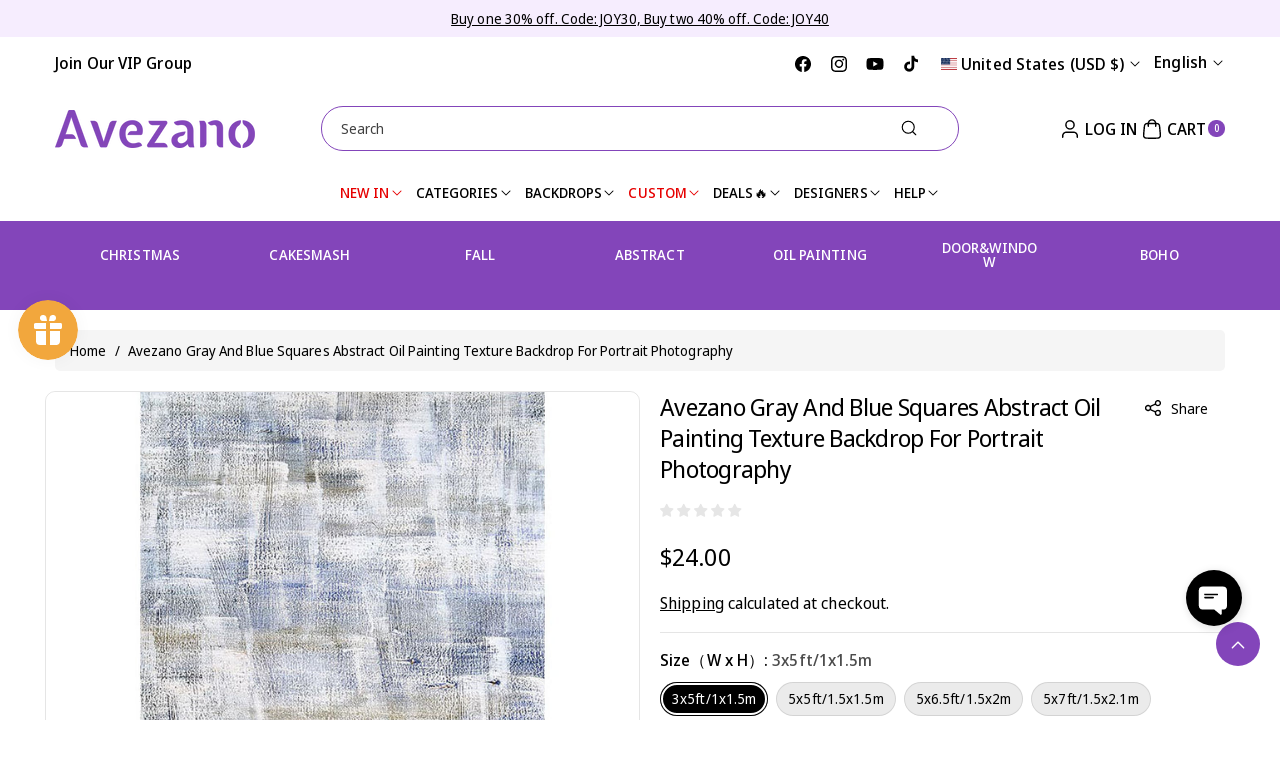

--- FILE ---
content_type: text/html; charset=UTF-8
request_url: https://app.inspon.com/dev-app/backend/api/api.php
body_size: 478
content:
{"product":{"title":"Avezano Gray And Blue Squares Abstract Oil Painting Texture Backdrop For Portrait Photography","featuredImage":{"id":"gid:\/\/shopify\/ProductImage\/18392639045704"},"options":[{"name":"Size\uff08W x H\uff09","values":["3x5ft\/1x1.5m","5x5ft\/1.5x1.5m","5x6.5ft\/1.5x2m","5x7ft\/1.5x2.1m","6x8ft\/1.8x2.4m","6.5x6.5ft\/2x2m","6.5x10ft\/2x3m","7x10ft\/2.1x3m","8x10ft\/2.4x3m","10x10ft\/3x3m","10x12ft\/3x3.6m","10x16ft\/3x4.8m","Custom size\uff08please contact seller)"]}],"variants":[{"id":35429924307016,"option1":"3x5ft\/1x1.5m","title":"3x5ft\/1x1.5m","price":"24.00"},{"id":35429924339784,"option1":"5x5ft\/1.5x1.5m","title":"5x5ft\/1.5x1.5m","price":"28.00"},{"id":35429924372552,"option1":"5x6.5ft\/1.5x2m","title":"5x6.5ft\/1.5x2m","price":"30.00"},{"id":35429924405320,"option1":"5x7ft\/1.5x2.1m","title":"5x7ft\/1.5x2.1m","price":"32.00"},{"id":46716408561946,"option1":"6x8ft\/1.8x2.4m","title":"6x8ft\/1.8x2.4m","price":"60.00"},{"id":44309747204378,"option1":"6.5x6.5ft\/2x2m","title":"6.5x6.5ft\/2x2m","price":"58.00"},{"id":35429924438088,"option1":"6.5x10ft\/2x3m","title":"6.5x10ft\/2x3m","price":"78.00"},{"id":35429924470856,"option1":"7x10ft\/2.1x3m","title":"7x10ft\/2.1x3m","price":"86.00"},{"id":35429924503624,"option1":"8x10ft\/2.4x3m","title":"8x10ft\/2.4x3m","price":"98.00"},{"id":35429924536392,"option1":"10x10ft\/3x3m","title":"10x10ft\/3x3m","price":"118.00"},{"id":35429924569160,"option1":"10x12ft\/3x3.6m","title":"10x12ft\/3x3.6m","price":"128.00"},{"id":45622590505242,"option1":"10x16ft\/3x4.8m","title":"10x16ft\/3x4.8m","price":"185.00"},{"id":35429924601928,"option1":"Custom size\uff08please contact seller)","title":"Custom size\uff08please contact seller)","price":"100.00"}]},"collection":[{"title":"Abstract Textured Backdrops"},{"title":"New Arrivals"},{"title":"Backdrop Style"},{"title":"\u7a0e\u8d39"},{"title":"All without VIP no flash sale no stock no discount"},{"title":"All fabric backdrop"},{"title":"\u7a0e\u8d39\u66f4\u65b0"},{"title":"Best Selling"},{"title":"rest"}]}

--- FILE ---
content_type: text/css
request_url: https://www.avezano.com/cdn/shop/t/47/assets/component-search.css?v=2373721338337391091740995874
body_size: -74
content:
.opensearch .default--search,.opensearch .predictive-search{position:absolute;left:0;right:0;padding:15px;z-index:2;border:1px solid rgba(var(--color-foreground),.08);border-radius:var(--popup-radius)}.opensearch .search__button,.opensearch .search__button:not(:focus-visible):not(.focused){min-width:auto;border-radius:0 var(--buttons-radius) var(--buttons-radius) 0;background-color:rgba(var(--color-button),var(--alpha-button-background));color:rgb(var(--color-button-text));min-height:45px;right:-2px}.opensearch .search__button:focus-visible{background-color:rgba(var(--color-button-hover),var(--alpha-button-background));color:rgb(var(--color-button-text-hover));border-color:rgba(var(--color-button-hover),var(--alpha-button-background))}.search-modal__content button[type=reset]:not(.hidden)~.wbsclose,.template-search__search button[type=reset]:not(.hidden)~.wbsclose{display:none}main-search .default--search,main-search .predictive-search--search-template{left:0;right:0;top:100%;z-index:2;border-radius:var(--popup-radius);padding:15px;position:absolute;border:1px solid rgba(var(--color-foreground),.08);margin-top:6px}main-search .drop_search_inline{max-width:500px;margin-left:auto;margin-right:auto}.seach_inner_heading{font-size:calc(var(--font-heading-scale)* 26px);margin-bottom:15px;margin-top:20px}.search__input.field__input{padding-right:9.8rem}.search__button{right:0;top:0}.reset__button{right:4.4rem;top:0}.search__button:focus-visible,.reset__button:focus-visible{background-color:rgb(var(--color-background));z-index:4}.search__button:focus,.reset__button:focus{background-color:rgb(var(--color-background));z-index:4}.search__button:not(:focus-visible):not(.focused),.reset__button:not(:focus-visible):not(.focused){box-shadow:inherit;background-color:inherit}.search__button .icon{height:1.8rem;width:1.8rem}.reset__button .icon.icon-close{height:1.8rem;width:1.8rem;stroke-width:.1rem}.search-modal__form .reset__button:hover #icon-reset{stroke:rgb(var(--color-link-hover))}input::-webkit-search-decoration{-webkit-appearance:none}.template-search__results{position:relative}.template-search__results .article-card-wrapper .blog_date{margin-bottom:8px}.template-search__results .article-card-wrapper .card__heading{font-family:var(--font-body-family);font-weight:600;letter-spacing:var(--font-body-spacing);margin-bottom:8px;margin-top:0;font-size:calc(var(--font-body-scale)* 16px)}.search_pages .card:not(.card--horizontal)>.card__content>.card__badge{margin:0}.template-search .button_switcher{display:none}.article-card-wrapper .blog_date svg *{stroke:rgba(var(--color-foreground),.8)}.template-search__results .article-card__info{flex-wrap:wrap;row-gap:8px}@media (max-width: 991px){.template-search__results .article-card-wrapper .blog_date,.template-search__results .article-card__info{font-size:calc(var(--font-body-scale)* 12px)}.template-search__results .article-card-wrapper .card__heading{font-size:calc(var(--font-body-scale)* 14px)}}@media (max-width: 767px){.template-search .product-count{display:block}}
/*# sourceMappingURL=/cdn/shop/t/47/assets/component-search.css.map?v=2373721338337391091740995874 */


--- FILE ---
content_type: text/css
request_url: https://www.avezano.com/cdn/shop/t/47/assets/section-secondary-menu.css?v=135268098607402022281740995875
body_size: -328
content:
.smenu_left .list-menu--inline{display:inline-flex;flex-wrap:wrap;gap:10px;word-break:break-word}.second_menu{padding-top:5px;padding-bottom:5px}.second_menu_inner{display:grid;grid-template-areas:"secondary-menu social-lang";grid-template-columns:1fr auto;gap:10px;align-items:center}.smenu_left{grid-area:secondary-menu}.smenu_right{grid-area:social-lang;display:flex;justify-content:end;gap:10px}.smenu_left .list-menu--inline a,.smenu_left .list-menu--inline{font-size:calc(var(--font-body-scale) * 16px);font-weight:500;text-decoration:none}.second_menu .header-localization .disclosure .localization-form__select{font-weight:500}.second_menu .list-social__link{padding:8px}.second_menu .list-social__item .icon{height:20px;width:20px}.second_menu_inner>*:only-child{grid-area:unset;justify-content:center;text-align:center}#menu-drawer .second_menu{display:none}@media (max-width: 991px){.smenu_right,.second_menu_inner{display:block}}@media (max-width: 991px){.second_menu{display:none}#menu-drawer .second_menu{display:block;border:none;background:transparent}.smenu_left{margin-bottom:10px}}
/*# sourceMappingURL=/cdn/shop/t/47/assets/section-secondary-menu.css.map?v=135268098607402022281740995875 */


--- FILE ---
content_type: application/javascript
request_url: https://cdn2.ryviu.com/v/static/js/r.7e9f4087.js
body_size: 609
content:
"use strict";(window.ryviuWebpack=window.ryviuWebpack||[]).push([[7515],{9509:(e,t,i)=>{i.d(t,{Z:()=>w});var r=i(6880),s=i.n(r),n=i(7705),o=i.n(n)()(s());o.push([e.id,"","",{version:3,sources:[],names:[],mappings:"",sourceRoot:""}]);const w=o},7515:(e,t,i)=>{i.r(t),i.d(t,{default:()=>l});var r=function(){var e=this,t=e.$createElement,i=e._self._c||t;return e.total_review>1?i("div",[e.widthRyviu>400?i("p",{staticClass:"r--text-showing r--settings-inspect",attrs:{refsetting:"showing"}},[i("span",{staticClass:"r-sh"},[e._v(e._s(e.review_widget.showingText&&""!==e.review_widget.showingText?e.review_widget.showingText:"Showing"))]),e._v(" "+e._s(e.from_review)+" - "+e._s(e.to_review)+" "),i("span",{staticClass:"r-of"},[e._v(e._s(e.review_widget.ofText&&""!=e.review_widget.ofText?e.review_widget.ofText:"of"))]),e._v(" "+e._s(e._f("shortNumber")(e.total_review))+" "),i("span",{staticClass:"r-rv"},[e._v(e._s(e.review_widget.ofText&&""!=e.review_widget.reviewsText?e.review_widget.reviewsText:"reviews"))])]):e._e()]):e._e()};r._withStripped=!0;var s=i(7837),n=i.n(s),o=i(3851);function w(e,t){var i=Object.keys(e);if(Object.getOwnPropertySymbols){var r=Object.getOwnPropertySymbols(e);t&&(r=r.filter((function(t){return Object.getOwnPropertyDescriptor(e,t).enumerable}))),i.push.apply(i,r)}return i}function _(e){for(var t=1;t<arguments.length;t++){var i=null!=arguments[t]?arguments[t]:{};t%2?w(Object(i),!0).forEach((function(t){n()(e,t,i[t])})):Object.getOwnPropertyDescriptors?Object.defineProperties(e,Object.getOwnPropertyDescriptors(i)):w(Object(i)).forEach((function(t){Object.defineProperty(e,t,Object.getOwnPropertyDescriptor(i,t))}))}return e}const a={name:"Showing",props:{local_widget:{type:[Number,String],defalut:-1},load_more:{type:Boolean,default:!1}},computed:_(_({},(0,o.rn)({client_settings:function(e){return e.client_settings},ryviu_widgets:function(e){return e.appRyviu.ryviu_widgets},limit:function(e){return e.appRyviu.limit}})),{},{from_review:function(){return"paging"!=this.client_settings.design_settings.paging||this.load_more?1:(this.ryviu_widgets[this.local_widget].data_send.page-1)*this.client_settings.design_settings.reviews_per_page+1},widthRyviu:function(){return this.ryviu_widgets[this.local_widget].widthRyviu},total_review:function(){return this.ryviu_widgets[this.local_widget].total_review},to_review:function(){var e=this.client_settings.design_settings.reviews_per_page*this.ryviu_widgets[this.local_widget].data_send.page;return e>this.total_review?this.total_review:e>20&&this.limit?20:e},review_widget:function(){return this.client_settings.review_widget}})};var g=i(3379),c=i.n(g),v=i(9509),u={insert:"head",singleton:!1};c()(v.Z,u);v.Z.locals;const l=(0,i(1900).Z)(a,r,[],!1,null,null,null).exports}}]);

--- FILE ---
content_type: application/javascript
request_url: https://cdn2.ryviu.com/v/static/js/r.d28b0587.js
body_size: 876
content:
"use strict";(window.ryviuWebpack=window.ryviuWebpack||[]).push([[1534],{2367:(t,e,i)=>{i.d(e,{Z:()=>a});var r=i(6880),n=i.n(r),s=i(7705),o=i.n(s)()(n());o.push([t.id,"","",{version:3,sources:[],names:[],mappings:"",sourceRoot:""}]);const a=o},1534:(t,e,i)=>{i.r(e),i.d(e,{default:()=>d});var r=function(){var t=this,e=t.$createElement,i=t._self._c||e;return i("div",{staticClass:"Ryviu-Box Ryviu-Empty-Box",class:[t.review_widget.boxShape?"Box-Shape-"+t.review_widget.boxShape:"",t.review_widget.buttonShape?"Button-Shape-"+t.review_widget.buttonShape:""]},[t.featured?i("div",{staticClass:"Ryviu-BlockStack Stack-Justify-Start Ryviu-Empty-BlockStack"},[i("p",{staticClass:"Ryviu-Empty-Title"},[t._v("\n      There are no reviews.\n    ")]),t._v(" "),i("p",{staticClass:"Ryviu-Empty-Des",staticStyle:{"text-align":"center"}},[t._v("\n      You have not selected any reviews to display in the Featured reviews widget.\n    ")]),t._v(" "),i("div",{staticClass:"Ryviu-Empty-Button"},[i("a",{staticClass:"Polaris-Button r--button Ryviu-Write-Button",style:{background:t.review_widget.backgroundWrite,color:t.review_widget.colorWrite},attrs:{href:"https://docs.ryviu.com/en/articles/65-how-do-i-select-featured-reviews",target:"_blank"}},[i("span",[t._v("Click here to learn how")])])])]):i("div",{staticClass:"Ryviu-BlockStack Stack-Justify-Start Ryviu-Empty-BlockStack"},[i("div",[i("Star",{attrs:{avg:0,review_widget:t.review_widget}})],1),t._v(" "),i("p",{staticClass:"Ryviu-Empty-Title"},[t._v("\n      "+t._s(t.review_widget.emptyDescription&&""!==t.review_widget.emptyDescription?t.review_widget.emptyDescription:"There are no reviews.")+"\n    ")]),t._v(" "),i("p",{staticClass:"Ryviu-Empty-Des"},[t._v("\n      "+t._s(t.review_widget.noticeWriteFirst&&""!==t.review_widget.noticeWriteFirst?t.review_widget.noticeWriteFirst:"Be the first to write a review")+"\n    ")]),t._v(" "),t.review_widget.no_write?t._e():i("div",{staticClass:"Ryviu-Empty-Button"},[i("button",{staticClass:"Polaris-Button r--button Ryviu-Write-Button",style:{background:t.review_widget.backgroundWrite,color:t.review_widget.colorWrite},attrs:{type:"button"},on:{click:function(e){return t.openModal({name:"r--write-review",data:{local_widget:t.local_widget}},t.checkLoad=!0)}}},[i("span",[t._v(t._s(t.review_widget.titleWrite))])])])])])};r._withStripped=!0;var n=i(7837),s=i.n(n),o=i(3851);function a(t,e){var i=Object.keys(t);if(Object.getOwnPropertySymbols){var r=Object.getOwnPropertySymbols(t);e&&(r=r.filter((function(e){return Object.getOwnPropertyDescriptor(t,e).enumerable}))),i.push.apply(i,r)}return i}function c(t){for(var e=1;e<arguments.length;e++){var i=null!=arguments[e]?arguments[e]:{};e%2?a(Object(i),!0).forEach((function(e){s()(t,e,i[e])})):Object.getOwnPropertyDescriptors?Object.defineProperties(t,Object.getOwnPropertyDescriptors(i)):a(Object(i)).forEach((function(e){Object.defineProperty(t,e,Object.getOwnPropertyDescriptor(i,e))}))}return t}const u={name:"Empty",mixins:[i(9925).default],props:{local_widget:-1,featured:{type:Boolean,default:!1}},components:{Star:function(){return i.e(5197).then(i.bind(i,5197))}},computed:c(c({},(0,o.rn)({client_settings:function(t){return t.client_settings}})),{},{review_widget:function(){return this.client_settings.review_widget}})};var v=i(3379),l=i.n(v),w=i(2367),p={insert:"head",singleton:!1};l()(w.Z,p);w.Z.locals;const d=(0,i(1900).Z)(u,r,[],!1,null,null,null).exports}}]);

--- FILE ---
content_type: text/javascript; charset=utf-8
request_url: https://www.avezano.com/products/avezano-gray-and-blue-squares-abstract-oil-painting-texture-backdrop-for-portrait-photography.js
body_size: 2051
content:
{"id":5524748206152,"title":"Avezano Gray And Blue Squares Abstract Oil Painting Texture Backdrop For Portrait Photography","handle":"avezano-gray-and-blue-squares-abstract-oil-painting-texture-backdrop-for-portrait-photography","description":"\u003cul\u003e\u003c\/ul\u003e\n\u003cp style=\"font-size: 1.4em; display: inline !important;\"\u003e\u003cstrong\u003e\u003cb\u003eMaterial: \u003c\/b\u003e\u003c\/strong\u003ePolyester Cotton\u003cstrong\u003e\u003cb\u003e (\u003c\/b\u003e\u003c\/strong\u003e\u003cspan style=\"color: #2b00ff;\"\u003e\u003ca style=\"color: #2b00ff;\" href=\"https:\/\/avezanobackdrop.com\/pages\/material-information\"\u003e\u003cu\u003eClick to view material introduction\u003c\/u\u003e\u003c\/a\u003e\u003c\/span\u003e\u003cstrong\u003e\u003cb\u003e)\u003c\/b\u003e\u003c\/strong\u003e\u003c\/p\u003e\n\u003cp style=\"font-size: 1.4em;\"\u003eAvezano backdrop is professional for polyester cotton backdrop making! Backdrops are all computer-printed anti-wrinkle polyester-cotton fabrics and are portable, durable and can be saved to use for your next shoots.  \u003cspan data-mce-fragment=\"1\"\u003eIdeal for photography enthusiasts, photography studios, personal, friends or family photos.\u003c\/span\u003e\u003c\/p\u003e\n\u003cp style=\"font-size: 1.4em;\"\u003e\u003cimg style=\"display: block; margin-left: auto; margin-right: auto;\" alt=\"fabric photography backdrop material\" src=\"https:\/\/cdn.shopifycdn.net\/s\/files\/1\/0275\/7636\/9224\/files\/photography_backdrop_fabric_e7708d98-1ff0-44c2-8183-009111afb47b.jpg?v=1623034214\" width=\"1060\" height=\"560\"\u003e\u003c\/p\u003e\n\u003cp style=\"font-size: 1.4em;\"\u003e \u003c\/p\u003e\n\u003cp style=\"font-size: 1.4em;\"\u003e\u003cstrong\u003e\u003cb\u003eFeatures:\u003c\/b\u003e\u003c\/strong\u003e   Backdrops can be folded and ironed, save room for storage. Both washer and dryer safe. So cleaning would be easy. Our backdrops with vivid printed images is sure to impress and the weight \u0026amp; quality would must be what you are looking for.\u003c\/p\u003e\n\u003cp style=\"font-size: 1.4em;\"\u003e\u003cimg style=\"display: block; margin-left: auto; margin-right: auto;\" alt=\"photography backdrop can be washed and ironed\" src=\"https:\/\/cdn.shopifycdn.net\/s\/files\/1\/0275\/7636\/9224\/files\/washable_photography_backdrop.jpg?v=1623033902\" width=\"1052\" height=\"560\"\u003e\u003c\/p\u003e\n\u003cp style=\"font-size: 1.4em;\"\u003e \u003c\/p\u003e\n\u003cp style=\"font-size: 1.4em;\"\u003e\u003cstrong\u003e\u003cb\u003eHow to hang：\u003c\/b\u003e\u003c\/strong\u003eThere is a 8cm pocket sewn on the top for our backdrops . It’s very convenient for you to hang the backdrop. (If you don't want the pocket, please leave a remark when you place the order. You can also leave your special requests for your order.)\u003c\/p\u003e\n\u003cp style=\"font-size: 1.4em;\"\u003e\u003cimg style=\"display: block; margin-left: auto; margin-right: auto;\" alt=\"pocket on the top of backdrops\" src=\"https:\/\/cdn.shopifycdn.net\/s\/files\/1\/0275\/7636\/9224\/files\/photography_backdrop_pocket.jpg?v=1623034014\" width=\"1049\" height=\"560\"\u003e\u003c\/p\u003e\n\u003cp style=\"font-size: 1.4em;\"\u003e \u003c\/p\u003e\n\u003ch4 style=\"font-size: 1.4em;\"\u003e\u003cstrong\u003e\u003cb\u003eAbout custom:\u003c\/b\u003e\u003c\/strong\u003e\u003c\/h4\u003e\n\u003cp style=\"font-size: 1.4em;\"\u003eWe can offer personalized customized backdrop with no extra charge. if you need any custom (size, picture, wording), please no hesitate to contact us at any time before you buying! The customized backdrop will be shipped to you about 5~7 working days by expedited express.  (\u003cspan style=\"color: #2b00ff;\"\u003e\u003ca href=\"https:\/\/avezanobackdrop.com\/pages\/shipping-policy\" style=\"color: #2b00ff;\" target=\"_blank\"\u003e\u003cu\u003eClick here to view shipping information\u003c\/u\u003e\u003c\/a\u003e\u003c\/span\u003e)\u003c\/p\u003e\n\u003cbr\u003e\n\u003ch4\u003e\u003cspan style=\"font-size: 1.4em;\"\u003eDear Customers:\u003c\/span\u003e\u003c\/h4\u003e\n\u003cp\u003e\u003cspan style=\"font-size: 1.4em;\"\u003eIf you have any questions, please no hesitate to click\u003c\/span\u003e\u003cspan style=\"font-size: 1.4em;\"\u003e o\u003cspan\u003eur email\u003c\/span\u003e to contact us.\u003c\/span\u003e\u003c\/p\u003e\n\u003cp\u003e\u003cspan style=\"font-size: 1.4em;\"\u003e Email:\u003cspan style=\"text-decoration: underline; color: #2b00ff;\"\u003e \u003ca href=\"mailto:support@avezanobackdrop.com\" style=\"color: #2b00ff;\" target=\"_blank\"\u003e\u003cem\u003esupport@avezanobackdrop.com\u003c\/em\u003e\u003c\/a\u003e\u003c\/span\u003e\u003c\/span\u003e\u003c\/p\u003e\n\u003cp\u003e\u003cspan style=\"font-size: 1.4em;\"\u003eYour suggestions will make us become better. Let you more satisfied. Welcome to share your backdrop photos on Instagram \u0026amp; Facebook by using the tag #avezano  #avezanobackdrop #avezanophotography #avezanophotobackdrop\u003c\/span\u003e\u003c\/p\u003e\n\u003cbr\u003e\u003cspan\u003e\u003c\/span\u003e","published_at":"2020-09-01T23:27:34-07:00","created_at":"2020-09-01T23:27:34-07:00","vendor":"Avezano","type":"Backdrop","tags":["Abstract","backdrop","Background","style"],"price":2400,"price_min":2400,"price_max":18500,"available":true,"price_varies":true,"compare_at_price":0,"compare_at_price_min":0,"compare_at_price_max":0,"compare_at_price_varies":false,"variants":[{"id":35429924307016,"title":"3x5ft\/1x1.5m","option1":"3x5ft\/1x1.5m","option2":null,"option3":null,"sku":"Cotton-3x5ft \/ (100x150cm)-s-2874","requires_shipping":true,"taxable":true,"featured_image":null,"available":true,"name":"Avezano Gray And Blue Squares Abstract Oil Painting Texture Backdrop For Portrait Photography - 3x5ft\/1x1.5m","public_title":"3x5ft\/1x1.5m","options":["3x5ft\/1x1.5m"],"price":2400,"weight":363,"compare_at_price":0,"inventory_management":"shopify","barcode":null,"requires_selling_plan":false,"selling_plan_allocations":[]},{"id":35429924339784,"title":"5x5ft\/1.5x1.5m","option1":"5x5ft\/1.5x1.5m","option2":null,"option3":null,"sku":"Cotton-5x5ft \/ (150X150cm)-s-2874","requires_shipping":true,"taxable":true,"featured_image":null,"available":true,"name":"Avezano Gray And Blue Squares Abstract Oil Painting Texture Backdrop For Portrait Photography - 5x5ft\/1.5x1.5m","public_title":"5x5ft\/1.5x1.5m","options":["5x5ft\/1.5x1.5m"],"price":2800,"weight":363,"compare_at_price":0,"inventory_management":"shopify","barcode":null,"requires_selling_plan":false,"selling_plan_allocations":[]},{"id":35429924372552,"title":"5x6.5ft\/1.5x2m","option1":"5x6.5ft\/1.5x2m","option2":null,"option3":null,"sku":"Cotton-5x6.5ft \/ (150x200cm)-s-2874","requires_shipping":true,"taxable":true,"featured_image":null,"available":true,"name":"Avezano Gray And Blue Squares Abstract Oil Painting Texture Backdrop For Portrait Photography - 5x6.5ft\/1.5x2m","public_title":"5x6.5ft\/1.5x2m","options":["5x6.5ft\/1.5x2m"],"price":3000,"weight":363,"compare_at_price":0,"inventory_management":"shopify","barcode":null,"requires_selling_plan":false,"selling_plan_allocations":[]},{"id":35429924405320,"title":"5x7ft\/1.5x2.1m","option1":"5x7ft\/1.5x2.1m","option2":null,"option3":null,"sku":"RMB-150x210-s-2874","requires_shipping":true,"taxable":true,"featured_image":null,"available":true,"name":"Avezano Gray And Blue Squares Abstract Oil Painting Texture Backdrop For Portrait Photography - 5x7ft\/1.5x2.1m","public_title":"5x7ft\/1.5x2.1m","options":["5x7ft\/1.5x2.1m"],"price":3200,"weight":363,"compare_at_price":0,"inventory_management":"shopify","barcode":null,"requires_selling_plan":false,"selling_plan_allocations":[]},{"id":46716408561946,"title":"6x8ft\/1.8x2.4m","option1":"6x8ft\/1.8x2.4m","option2":null,"option3":null,"sku":"RMB-150x210-s-2874","requires_shipping":true,"taxable":true,"featured_image":null,"available":true,"name":"Avezano Gray And Blue Squares Abstract Oil Painting Texture Backdrop For Portrait Photography - 6x8ft\/1.8x2.4m","public_title":"6x8ft\/1.8x2.4m","options":["6x8ft\/1.8x2.4m"],"price":6000,"weight":363,"compare_at_price":0,"inventory_management":"shopify","barcode":null,"requires_selling_plan":false,"selling_plan_allocations":[]},{"id":44309747204378,"title":"6.5x6.5ft\/2x2m","option1":"6.5x6.5ft\/2x2m","option2":null,"option3":null,"sku":"Cotton-5x7ft \/ (150x220cm)-s-2874","requires_shipping":true,"taxable":true,"featured_image":null,"available":true,"name":"Avezano Gray And Blue Squares Abstract Oil Painting Texture Backdrop For Portrait Photography - 6.5x6.5ft\/2x2m","public_title":"6.5x6.5ft\/2x2m","options":["6.5x6.5ft\/2x2m"],"price":5800,"weight":363,"compare_at_price":0,"inventory_management":"shopify","barcode":null,"requires_selling_plan":false,"selling_plan_allocations":[]},{"id":35429924438088,"title":"6.5x10ft\/2x3m","option1":"6.5x10ft\/2x3m","option2":null,"option3":null,"sku":"Cotton-6.5x10ft \/ (200x300cm)-s-2874","requires_shipping":true,"taxable":true,"featured_image":null,"available":true,"name":"Avezano Gray And Blue Squares Abstract Oil Painting Texture Backdrop For Portrait Photography - 6.5x10ft\/2x3m","public_title":"6.5x10ft\/2x3m","options":["6.5x10ft\/2x3m"],"price":7800,"weight":363,"compare_at_price":0,"inventory_management":"shopify","barcode":null,"requires_selling_plan":false,"selling_plan_allocations":[]},{"id":35429924470856,"title":"7x10ft\/2.1x3m","option1":"7x10ft\/2.1x3m","option2":null,"option3":null,"sku":"Cotton-7x10ft \/ (220x300cm)-s-2874","requires_shipping":true,"taxable":true,"featured_image":null,"available":true,"name":"Avezano Gray And Blue Squares Abstract Oil Painting Texture Backdrop For Portrait Photography - 7x10ft\/2.1x3m","public_title":"7x10ft\/2.1x3m","options":["7x10ft\/2.1x3m"],"price":8600,"weight":363,"compare_at_price":0,"inventory_management":"shopify","barcode":null,"requires_selling_plan":false,"selling_plan_allocations":[]},{"id":35429924503624,"title":"8x10ft\/2.4x3m","option1":"8x10ft\/2.4x3m","option2":null,"option3":null,"sku":"Cotton-8x10ft \/ (250x300cm)-s-2874","requires_shipping":true,"taxable":true,"featured_image":null,"available":true,"name":"Avezano Gray And Blue Squares Abstract Oil Painting Texture Backdrop For Portrait Photography - 8x10ft\/2.4x3m","public_title":"8x10ft\/2.4x3m","options":["8x10ft\/2.4x3m"],"price":9800,"weight":363,"compare_at_price":0,"inventory_management":"shopify","barcode":null,"requires_selling_plan":false,"selling_plan_allocations":[]},{"id":35429924536392,"title":"10x10ft\/3x3m","option1":"10x10ft\/3x3m","option2":null,"option3":null,"sku":"Cotton-10x10ft \/ (300x300cm)-s-2874","requires_shipping":true,"taxable":true,"featured_image":null,"available":true,"name":"Avezano Gray And Blue Squares Abstract Oil Painting Texture Backdrop For Portrait Photography - 10x10ft\/3x3m","public_title":"10x10ft\/3x3m","options":["10x10ft\/3x3m"],"price":11800,"weight":363,"compare_at_price":0,"inventory_management":"shopify","barcode":null,"requires_selling_plan":false,"selling_plan_allocations":[]},{"id":35429924569160,"title":"10x12ft\/3x3.6m","option1":"10x12ft\/3x3.6m","option2":null,"option3":null,"sku":"Cotton-10x12ft \/ (300x360cm)-s-2874","requires_shipping":true,"taxable":true,"featured_image":null,"available":true,"name":"Avezano Gray And Blue Squares Abstract Oil Painting Texture Backdrop For Portrait Photography - 10x12ft\/3x3.6m","public_title":"10x12ft\/3x3.6m","options":["10x12ft\/3x3.6m"],"price":12800,"weight":363,"compare_at_price":0,"inventory_management":"shopify","barcode":null,"requires_selling_plan":false,"selling_plan_allocations":[]},{"id":45622590505242,"title":"10x16ft\/3x4.8m","option1":"10x16ft\/3x4.8m","option2":null,"option3":null,"sku":"RMB-300x480-s-2874","requires_shipping":true,"taxable":true,"featured_image":null,"available":true,"name":"Avezano Gray And Blue Squares Abstract Oil Painting Texture Backdrop For Portrait Photography - 10x16ft\/3x4.8m","public_title":"10x16ft\/3x4.8m","options":["10x16ft\/3x4.8m"],"price":18500,"weight":363,"compare_at_price":0,"inventory_management":"shopify","barcode":null,"requires_selling_plan":false,"selling_plan_allocations":[]},{"id":35429924601928,"title":"Custom size（please contact seller)","option1":"Custom size（please contact seller)","option2":null,"option3":null,"sku":"Cotton-Custom Size（Please Contact Seller)-s-2874","requires_shipping":true,"taxable":true,"featured_image":null,"available":true,"name":"Avezano Gray And Blue Squares Abstract Oil Painting Texture Backdrop For Portrait Photography - Custom size（please contact seller)","public_title":"Custom size（please contact seller)","options":["Custom size（please contact seller)"],"price":10000,"weight":363,"compare_at_price":0,"inventory_management":"shopify","barcode":null,"requires_selling_plan":false,"selling_plan_allocations":[]}],"images":["\/\/cdn.shopify.com\/s\/files\/1\/0275\/7636\/9224\/products\/s-2874.jpg?v=1690786072"],"featured_image":"\/\/cdn.shopify.com\/s\/files\/1\/0275\/7636\/9224\/products\/s-2874.jpg?v=1690786072","options":[{"name":"Size（W x H）","position":1,"values":["3x5ft\/1x1.5m","5x5ft\/1.5x1.5m","5x6.5ft\/1.5x2m","5x7ft\/1.5x2.1m","6x8ft\/1.8x2.4m","6.5x6.5ft\/2x2m","6.5x10ft\/2x3m","7x10ft\/2.1x3m","8x10ft\/2.4x3m","10x10ft\/3x3m","10x12ft\/3x3.6m","10x16ft\/3x4.8m","Custom size（please contact seller)"]}],"url":"\/products\/avezano-gray-and-blue-squares-abstract-oil-painting-texture-backdrop-for-portrait-photography","media":[{"alt":"Avezano Gray And Blue Squares Abstract Oil Painting Texture Backdrop For Portrait Photography-AVEZANO","id":10588324102216,"position":1,"preview_image":{"aspect_ratio":1.0,"height":800,"width":800,"src":"https:\/\/cdn.shopify.com\/s\/files\/1\/0275\/7636\/9224\/products\/s-2874.jpg?v=1690786072"},"aspect_ratio":1.0,"height":800,"media_type":"image","src":"https:\/\/cdn.shopify.com\/s\/files\/1\/0275\/7636\/9224\/products\/s-2874.jpg?v=1690786072","width":800}],"requires_selling_plan":false,"selling_plan_groups":[]}

--- FILE ---
content_type: text/javascript; charset=utf-8
request_url: https://www.avezano.com/products/avezano-gray-and-blue-squares-abstract-oil-painting-texture-backdrop-for-portrait-photography.js
body_size: 2028
content:
{"id":5524748206152,"title":"Avezano Gray And Blue Squares Abstract Oil Painting Texture Backdrop For Portrait Photography","handle":"avezano-gray-and-blue-squares-abstract-oil-painting-texture-backdrop-for-portrait-photography","description":"\u003cul\u003e\u003c\/ul\u003e\n\u003cp style=\"font-size: 1.4em; display: inline !important;\"\u003e\u003cstrong\u003e\u003cb\u003eMaterial: \u003c\/b\u003e\u003c\/strong\u003ePolyester Cotton\u003cstrong\u003e\u003cb\u003e (\u003c\/b\u003e\u003c\/strong\u003e\u003cspan style=\"color: #2b00ff;\"\u003e\u003ca style=\"color: #2b00ff;\" href=\"https:\/\/avezanobackdrop.com\/pages\/material-information\"\u003e\u003cu\u003eClick to view material introduction\u003c\/u\u003e\u003c\/a\u003e\u003c\/span\u003e\u003cstrong\u003e\u003cb\u003e)\u003c\/b\u003e\u003c\/strong\u003e\u003c\/p\u003e\n\u003cp style=\"font-size: 1.4em;\"\u003eAvezano backdrop is professional for polyester cotton backdrop making! Backdrops are all computer-printed anti-wrinkle polyester-cotton fabrics and are portable, durable and can be saved to use for your next shoots.  \u003cspan data-mce-fragment=\"1\"\u003eIdeal for photography enthusiasts, photography studios, personal, friends or family photos.\u003c\/span\u003e\u003c\/p\u003e\n\u003cp style=\"font-size: 1.4em;\"\u003e\u003cimg style=\"display: block; margin-left: auto; margin-right: auto;\" alt=\"fabric photography backdrop material\" src=\"https:\/\/cdn.shopifycdn.net\/s\/files\/1\/0275\/7636\/9224\/files\/photography_backdrop_fabric_e7708d98-1ff0-44c2-8183-009111afb47b.jpg?v=1623034214\" width=\"1060\" height=\"560\"\u003e\u003c\/p\u003e\n\u003cp style=\"font-size: 1.4em;\"\u003e \u003c\/p\u003e\n\u003cp style=\"font-size: 1.4em;\"\u003e\u003cstrong\u003e\u003cb\u003eFeatures:\u003c\/b\u003e\u003c\/strong\u003e   Backdrops can be folded and ironed, save room for storage. Both washer and dryer safe. So cleaning would be easy. Our backdrops with vivid printed images is sure to impress and the weight \u0026amp; quality would must be what you are looking for.\u003c\/p\u003e\n\u003cp style=\"font-size: 1.4em;\"\u003e\u003cimg style=\"display: block; margin-left: auto; margin-right: auto;\" alt=\"photography backdrop can be washed and ironed\" src=\"https:\/\/cdn.shopifycdn.net\/s\/files\/1\/0275\/7636\/9224\/files\/washable_photography_backdrop.jpg?v=1623033902\" width=\"1052\" height=\"560\"\u003e\u003c\/p\u003e\n\u003cp style=\"font-size: 1.4em;\"\u003e \u003c\/p\u003e\n\u003cp style=\"font-size: 1.4em;\"\u003e\u003cstrong\u003e\u003cb\u003eHow to hang：\u003c\/b\u003e\u003c\/strong\u003eThere is a 8cm pocket sewn on the top for our backdrops . It’s very convenient for you to hang the backdrop. (If you don't want the pocket, please leave a remark when you place the order. You can also leave your special requests for your order.)\u003c\/p\u003e\n\u003cp style=\"font-size: 1.4em;\"\u003e\u003cimg style=\"display: block; margin-left: auto; margin-right: auto;\" alt=\"pocket on the top of backdrops\" src=\"https:\/\/cdn.shopifycdn.net\/s\/files\/1\/0275\/7636\/9224\/files\/photography_backdrop_pocket.jpg?v=1623034014\" width=\"1049\" height=\"560\"\u003e\u003c\/p\u003e\n\u003cp style=\"font-size: 1.4em;\"\u003e \u003c\/p\u003e\n\u003ch4 style=\"font-size: 1.4em;\"\u003e\u003cstrong\u003e\u003cb\u003eAbout custom:\u003c\/b\u003e\u003c\/strong\u003e\u003c\/h4\u003e\n\u003cp style=\"font-size: 1.4em;\"\u003eWe can offer personalized customized backdrop with no extra charge. if you need any custom (size, picture, wording), please no hesitate to contact us at any time before you buying! The customized backdrop will be shipped to you about 5~7 working days by expedited express.  (\u003cspan style=\"color: #2b00ff;\"\u003e\u003ca href=\"https:\/\/avezanobackdrop.com\/pages\/shipping-policy\" style=\"color: #2b00ff;\" target=\"_blank\"\u003e\u003cu\u003eClick here to view shipping information\u003c\/u\u003e\u003c\/a\u003e\u003c\/span\u003e)\u003c\/p\u003e\n\u003cbr\u003e\n\u003ch4\u003e\u003cspan style=\"font-size: 1.4em;\"\u003eDear Customers:\u003c\/span\u003e\u003c\/h4\u003e\n\u003cp\u003e\u003cspan style=\"font-size: 1.4em;\"\u003eIf you have any questions, please no hesitate to click\u003c\/span\u003e\u003cspan style=\"font-size: 1.4em;\"\u003e o\u003cspan\u003eur email\u003c\/span\u003e to contact us.\u003c\/span\u003e\u003c\/p\u003e\n\u003cp\u003e\u003cspan style=\"font-size: 1.4em;\"\u003e Email:\u003cspan style=\"text-decoration: underline; color: #2b00ff;\"\u003e \u003ca href=\"mailto:support@avezanobackdrop.com\" style=\"color: #2b00ff;\" target=\"_blank\"\u003e\u003cem\u003esupport@avezanobackdrop.com\u003c\/em\u003e\u003c\/a\u003e\u003c\/span\u003e\u003c\/span\u003e\u003c\/p\u003e\n\u003cp\u003e\u003cspan style=\"font-size: 1.4em;\"\u003eYour suggestions will make us become better. Let you more satisfied. Welcome to share your backdrop photos on Instagram \u0026amp; Facebook by using the tag #avezano  #avezanobackdrop #avezanophotography #avezanophotobackdrop\u003c\/span\u003e\u003c\/p\u003e\n\u003cbr\u003e\u003cspan\u003e\u003c\/span\u003e","published_at":"2020-09-01T23:27:34-07:00","created_at":"2020-09-01T23:27:34-07:00","vendor":"Avezano","type":"Backdrop","tags":["Abstract","backdrop","Background","style"],"price":2400,"price_min":2400,"price_max":18500,"available":true,"price_varies":true,"compare_at_price":0,"compare_at_price_min":0,"compare_at_price_max":0,"compare_at_price_varies":false,"variants":[{"id":35429924307016,"title":"3x5ft\/1x1.5m","option1":"3x5ft\/1x1.5m","option2":null,"option3":null,"sku":"Cotton-3x5ft \/ (100x150cm)-s-2874","requires_shipping":true,"taxable":true,"featured_image":null,"available":true,"name":"Avezano Gray And Blue Squares Abstract Oil Painting Texture Backdrop For Portrait Photography - 3x5ft\/1x1.5m","public_title":"3x5ft\/1x1.5m","options":["3x5ft\/1x1.5m"],"price":2400,"weight":363,"compare_at_price":0,"inventory_management":"shopify","barcode":null,"requires_selling_plan":false,"selling_plan_allocations":[]},{"id":35429924339784,"title":"5x5ft\/1.5x1.5m","option1":"5x5ft\/1.5x1.5m","option2":null,"option3":null,"sku":"Cotton-5x5ft \/ (150X150cm)-s-2874","requires_shipping":true,"taxable":true,"featured_image":null,"available":true,"name":"Avezano Gray And Blue Squares Abstract Oil Painting Texture Backdrop For Portrait Photography - 5x5ft\/1.5x1.5m","public_title":"5x5ft\/1.5x1.5m","options":["5x5ft\/1.5x1.5m"],"price":2800,"weight":363,"compare_at_price":0,"inventory_management":"shopify","barcode":null,"requires_selling_plan":false,"selling_plan_allocations":[]},{"id":35429924372552,"title":"5x6.5ft\/1.5x2m","option1":"5x6.5ft\/1.5x2m","option2":null,"option3":null,"sku":"Cotton-5x6.5ft \/ (150x200cm)-s-2874","requires_shipping":true,"taxable":true,"featured_image":null,"available":true,"name":"Avezano Gray And Blue Squares Abstract Oil Painting Texture Backdrop For Portrait Photography - 5x6.5ft\/1.5x2m","public_title":"5x6.5ft\/1.5x2m","options":["5x6.5ft\/1.5x2m"],"price":3000,"weight":363,"compare_at_price":0,"inventory_management":"shopify","barcode":null,"requires_selling_plan":false,"selling_plan_allocations":[]},{"id":35429924405320,"title":"5x7ft\/1.5x2.1m","option1":"5x7ft\/1.5x2.1m","option2":null,"option3":null,"sku":"RMB-150x210-s-2874","requires_shipping":true,"taxable":true,"featured_image":null,"available":true,"name":"Avezano Gray And Blue Squares Abstract Oil Painting Texture Backdrop For Portrait Photography - 5x7ft\/1.5x2.1m","public_title":"5x7ft\/1.5x2.1m","options":["5x7ft\/1.5x2.1m"],"price":3200,"weight":363,"compare_at_price":0,"inventory_management":"shopify","barcode":null,"requires_selling_plan":false,"selling_plan_allocations":[]},{"id":46716408561946,"title":"6x8ft\/1.8x2.4m","option1":"6x8ft\/1.8x2.4m","option2":null,"option3":null,"sku":"RMB-150x210-s-2874","requires_shipping":true,"taxable":true,"featured_image":null,"available":true,"name":"Avezano Gray And Blue Squares Abstract Oil Painting Texture Backdrop For Portrait Photography - 6x8ft\/1.8x2.4m","public_title":"6x8ft\/1.8x2.4m","options":["6x8ft\/1.8x2.4m"],"price":6000,"weight":363,"compare_at_price":0,"inventory_management":"shopify","barcode":null,"requires_selling_plan":false,"selling_plan_allocations":[]},{"id":44309747204378,"title":"6.5x6.5ft\/2x2m","option1":"6.5x6.5ft\/2x2m","option2":null,"option3":null,"sku":"Cotton-5x7ft \/ (150x220cm)-s-2874","requires_shipping":true,"taxable":true,"featured_image":null,"available":true,"name":"Avezano Gray And Blue Squares Abstract Oil Painting Texture Backdrop For Portrait Photography - 6.5x6.5ft\/2x2m","public_title":"6.5x6.5ft\/2x2m","options":["6.5x6.5ft\/2x2m"],"price":5800,"weight":363,"compare_at_price":0,"inventory_management":"shopify","barcode":null,"requires_selling_plan":false,"selling_plan_allocations":[]},{"id":35429924438088,"title":"6.5x10ft\/2x3m","option1":"6.5x10ft\/2x3m","option2":null,"option3":null,"sku":"Cotton-6.5x10ft \/ (200x300cm)-s-2874","requires_shipping":true,"taxable":true,"featured_image":null,"available":true,"name":"Avezano Gray And Blue Squares Abstract Oil Painting Texture Backdrop For Portrait Photography - 6.5x10ft\/2x3m","public_title":"6.5x10ft\/2x3m","options":["6.5x10ft\/2x3m"],"price":7800,"weight":363,"compare_at_price":0,"inventory_management":"shopify","barcode":null,"requires_selling_plan":false,"selling_plan_allocations":[]},{"id":35429924470856,"title":"7x10ft\/2.1x3m","option1":"7x10ft\/2.1x3m","option2":null,"option3":null,"sku":"Cotton-7x10ft \/ (220x300cm)-s-2874","requires_shipping":true,"taxable":true,"featured_image":null,"available":true,"name":"Avezano Gray And Blue Squares Abstract Oil Painting Texture Backdrop For Portrait Photography - 7x10ft\/2.1x3m","public_title":"7x10ft\/2.1x3m","options":["7x10ft\/2.1x3m"],"price":8600,"weight":363,"compare_at_price":0,"inventory_management":"shopify","barcode":null,"requires_selling_plan":false,"selling_plan_allocations":[]},{"id":35429924503624,"title":"8x10ft\/2.4x3m","option1":"8x10ft\/2.4x3m","option2":null,"option3":null,"sku":"Cotton-8x10ft \/ (250x300cm)-s-2874","requires_shipping":true,"taxable":true,"featured_image":null,"available":true,"name":"Avezano Gray And Blue Squares Abstract Oil Painting Texture Backdrop For Portrait Photography - 8x10ft\/2.4x3m","public_title":"8x10ft\/2.4x3m","options":["8x10ft\/2.4x3m"],"price":9800,"weight":363,"compare_at_price":0,"inventory_management":"shopify","barcode":null,"requires_selling_plan":false,"selling_plan_allocations":[]},{"id":35429924536392,"title":"10x10ft\/3x3m","option1":"10x10ft\/3x3m","option2":null,"option3":null,"sku":"Cotton-10x10ft \/ (300x300cm)-s-2874","requires_shipping":true,"taxable":true,"featured_image":null,"available":true,"name":"Avezano Gray And Blue Squares Abstract Oil Painting Texture Backdrop For Portrait Photography - 10x10ft\/3x3m","public_title":"10x10ft\/3x3m","options":["10x10ft\/3x3m"],"price":11800,"weight":363,"compare_at_price":0,"inventory_management":"shopify","barcode":null,"requires_selling_plan":false,"selling_plan_allocations":[]},{"id":35429924569160,"title":"10x12ft\/3x3.6m","option1":"10x12ft\/3x3.6m","option2":null,"option3":null,"sku":"Cotton-10x12ft \/ (300x360cm)-s-2874","requires_shipping":true,"taxable":true,"featured_image":null,"available":true,"name":"Avezano Gray And Blue Squares Abstract Oil Painting Texture Backdrop For Portrait Photography - 10x12ft\/3x3.6m","public_title":"10x12ft\/3x3.6m","options":["10x12ft\/3x3.6m"],"price":12800,"weight":363,"compare_at_price":0,"inventory_management":"shopify","barcode":null,"requires_selling_plan":false,"selling_plan_allocations":[]},{"id":45622590505242,"title":"10x16ft\/3x4.8m","option1":"10x16ft\/3x4.8m","option2":null,"option3":null,"sku":"RMB-300x480-s-2874","requires_shipping":true,"taxable":true,"featured_image":null,"available":true,"name":"Avezano Gray And Blue Squares Abstract Oil Painting Texture Backdrop For Portrait Photography - 10x16ft\/3x4.8m","public_title":"10x16ft\/3x4.8m","options":["10x16ft\/3x4.8m"],"price":18500,"weight":363,"compare_at_price":0,"inventory_management":"shopify","barcode":null,"requires_selling_plan":false,"selling_plan_allocations":[]},{"id":35429924601928,"title":"Custom size（please contact seller)","option1":"Custom size（please contact seller)","option2":null,"option3":null,"sku":"Cotton-Custom Size（Please Contact Seller)-s-2874","requires_shipping":true,"taxable":true,"featured_image":null,"available":true,"name":"Avezano Gray And Blue Squares Abstract Oil Painting Texture Backdrop For Portrait Photography - Custom size（please contact seller)","public_title":"Custom size（please contact seller)","options":["Custom size（please contact seller)"],"price":10000,"weight":363,"compare_at_price":0,"inventory_management":"shopify","barcode":null,"requires_selling_plan":false,"selling_plan_allocations":[]}],"images":["\/\/cdn.shopify.com\/s\/files\/1\/0275\/7636\/9224\/products\/s-2874.jpg?v=1690786072"],"featured_image":"\/\/cdn.shopify.com\/s\/files\/1\/0275\/7636\/9224\/products\/s-2874.jpg?v=1690786072","options":[{"name":"Size（W x H）","position":1,"values":["3x5ft\/1x1.5m","5x5ft\/1.5x1.5m","5x6.5ft\/1.5x2m","5x7ft\/1.5x2.1m","6x8ft\/1.8x2.4m","6.5x6.5ft\/2x2m","6.5x10ft\/2x3m","7x10ft\/2.1x3m","8x10ft\/2.4x3m","10x10ft\/3x3m","10x12ft\/3x3.6m","10x16ft\/3x4.8m","Custom size（please contact seller)"]}],"url":"\/products\/avezano-gray-and-blue-squares-abstract-oil-painting-texture-backdrop-for-portrait-photography","media":[{"alt":"Avezano Gray And Blue Squares Abstract Oil Painting Texture Backdrop For Portrait Photography-AVEZANO","id":10588324102216,"position":1,"preview_image":{"aspect_ratio":1.0,"height":800,"width":800,"src":"https:\/\/cdn.shopify.com\/s\/files\/1\/0275\/7636\/9224\/products\/s-2874.jpg?v=1690786072"},"aspect_ratio":1.0,"height":800,"media_type":"image","src":"https:\/\/cdn.shopify.com\/s\/files\/1\/0275\/7636\/9224\/products\/s-2874.jpg?v=1690786072","width":800}],"requires_selling_plan":false,"selling_plan_groups":[]}